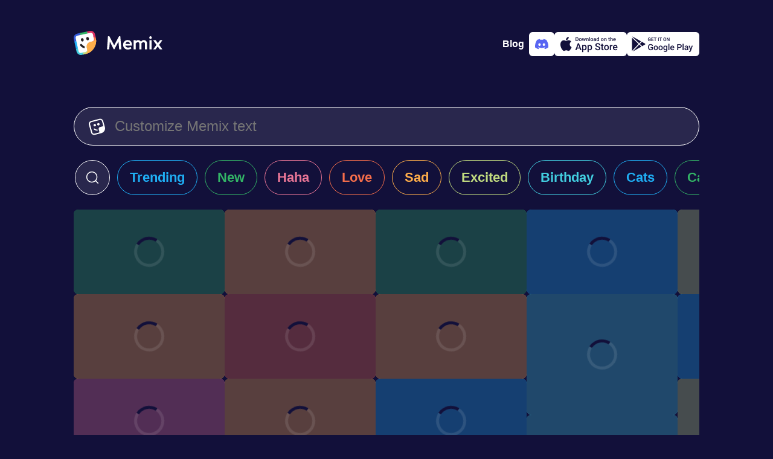

--- FILE ---
content_type: text/html; charset=utf-8
request_url: https://www.memix.com/explore/Zidane%20Upset/
body_size: 8846
content:
<!DOCTYPE html><html lang="en"><head><meta charset="utf-8">
<title>Zidane Upset Memes, GIFS - Share with Memix</title>
<meta name="viewport" content="width=device-width, initial-scale=1">
<meta property="og:type" content="website">
<meta property="og:locale" content="en_US">
<meta property="og:site_name" content="Memix">
<meta name="twitter:card" content="summary_large_image">
<meta name="twitter:account_id" content="1575601711225647104">
<meta name="twitter:creator" content="@memixcom">
<meta name="twitter:site" content="@memixcom">
<meta name="twitter:domain" content="memix.com">
<meta name="author" content="Memix">
<meta name="twitter:app:android" content="com.irl.memix.android">
<meta name="twitter:app:id:ipad" content="6443475929">
<meta name="twitter:app:id:iphone" content="6443475929">
<meta name="apple-itunes-app" content="app-id=6443475929">
<meta name="apple-mobile-web-app-title" content="Memix">
<meta name="application-name" content="Memix">
<meta name="msapplication-TileColor" content="#12103A">
<meta name="msapplication-TileImage" content="/mstile-144x144.png">
<meta name="theme-color" content="#12103A">
<link rel="icon" type="image/png" sizes="32x32" href="/favicon-32x32.png" data-h-326f0f1="">
<link rel="icon" type="image/png" sizes="16x16" href="/favicon-16x16.png" data-h-77f65a1="">
<link rel="apple-touch-icon" sizes="180x180" href="/apple-touch-icon.png">
<link rel="manifest" href="/site.webmanifest">
<link rel="preconnect" href="https://api.memix.com">
<link rel="preconnect" href="https://cdn.memix.com">
<link rel="canonical" href="https://www.memix.com/explore/Zidane%20Upset/">
<meta name="description" content="Find the most popular Zidane Upset memes on Memix. Over 3 million people use Memix to chat with Zidane Upset memes">
<meta property="og:title" content="Zidane Upset Memes, GIFS - Share with Memix">
<meta property="og:description" content="Find the most popular Zidane Upset memes on Memix. Over 3 million people use Memix to chat with Zidane Upset memes">
<meta name="twitter:title" content="Zidane Upset Memes, GIFS - Share with Memix">
<meta name="twitter:description" content="Find the most popular Zidane Upset memes on Memix. Over 3 million people use Memix to chat with Zidane Upset memes"><link rel="modulepreload" as="script" crossorigin="" href="https://www.memix.com/_nuxt/entry.2453df45.js"><link rel="preload" as="style" href="https://www.memix.com/_nuxt/entry.dc7ce9b9.css"><link rel="modulepreload" as="script" crossorigin="" href="https://www.memix.com/_nuxt/default.39e64aab.js"><link rel="modulepreload" as="script" crossorigin="" href="https://www.memix.com/_nuxt/nuxt-error-boundary.9d87fc28.js"><link rel="modulepreload" as="script" crossorigin="" href="https://www.memix.com/_nuxt/SiteFooter.vue.6d39bfcc.js"><link rel="preload" as="style" href="https://www.memix.com/_nuxt/SiteFooter.76bc7e80.css"><link rel="modulepreload" as="script" crossorigin="" href="https://www.memix.com/_nuxt/local-groups.1a7680ea.js"><link rel="modulepreload" as="script" crossorigin="" href="https://www.memix.com/_nuxt/discord.345fcaad.js"><link rel="modulepreload" as="script" crossorigin="" href="https://www.memix.com/_nuxt/index.84301b9a.js"><link rel="modulepreload" as="script" crossorigin="" href="https://www.memix.com/_nuxt/MemixText.vue.3f447131.js"><link rel="preload" as="style" href="https://www.memix.com/_nuxt/MemixText.d4803872.css"><link rel="modulepreload" as="script" crossorigin="" href="https://www.memix.com/_nuxt/_shortcut_.299f8518.js"><link rel="prefetch" as="script" crossorigin="" href="https://www.memix.com/_nuxt/empty.f7d07f59.js"><link rel="prefetch" as="script" crossorigin="" href="https://www.memix.com/_nuxt/en.842f5813.js"><link rel="prefetch" as="script" crossorigin="" href="https://www.memix.com/_nuxt/nl.ec6c22ae.js"><link rel="prefetch" as="script" crossorigin="" href="https://www.memix.com/_nuxt/index.37f87e3d.js"><link rel="prefetch" as="script" crossorigin="" href="https://www.memix.com/_nuxt/index.f7b55d1f.js"><link rel="prefetch" as="script" crossorigin="" href="https://www.memix.com/_nuxt/severity.5371c3ef.js"><link rel="prefetch" as="script" crossorigin="" href="https://www.memix.com/_nuxt/index.f47b5149.js"><link rel="prefetch" as="style" href="https://www.memix.com/_nuxt/error-component.39b6753d.css"><link rel="prefetch" as="script" crossorigin="" href="https://www.memix.com/_nuxt/error-component.9d578aa8.js"><link rel="prefetch" as="image" type="image/png" href="https://www.memix.com/_nuxt/appstore.96d03e80.png"><link rel="prefetch" as="image" type="image/png" href="https://www.memix.com/_nuxt/google-play.e27a817b.png"><link rel="stylesheet" href="https://www.memix.com/_nuxt/entry.dc7ce9b9.css"><link rel="stylesheet" href="https://www.memix.com/_nuxt/SiteFooter.76bc7e80.css"><link rel="stylesheet" href="https://www.memix.com/_nuxt/MemixText.d4803872.css"><style>.grow-wrap{display:grid}.grow-wrap:after{content:attr(data-value) " ";visibility:hidden;white-space:pre-wrap}.grow-wrap>textarea{overflow:auto;resize:none}.grow-wrap:after,.grow-wrap>textarea{word-wrap:break-word;font:inherit;grid-area:1/1/2/2;line-height:inherit;word-break:break-word}:root{--bg-body:18,16,58;--color-bg-body:rgb(var(--bg-body));--rgb-bg:41,39,77;--color-bg:rgb(var(--rgb-bg));--color-border:#fff;--color-fg:#fff;--color-fg-deemph:hsla(0,0%,100%,.5);--primary-0:#09121b;--primary-100:#152432;--primary-200:#1d3d59;--primary-300:#2c5b87;--primary-400:#226eb4;--primary-500:#2b8de9;--primary-600:#b9dcfe;--primary-700:#f0f8ff;--primary-800:#fafdff;--comet-0:#252428;--color-0:var(--comet-0);--info-0:#29274d;--sapphire-400:#395fdb;--cyan:66,206,224;--blue:31,175,245;--green:51,181,102;--red:236,119,152;--orange:245,110,75;--yellow:255,174,74;--sulu:194,220,128;--color-cyan:rgb(var(--cyan));--color-blue:rgb(var(--blue));--color-green:rgb(var(--green));--color-red:rgb(var(--red));--color-orange:rgb(var(--orange));--color-yellow:rgb(var(--yellow));--color-sulu:rgb(var(--sulu))}body{background-color:#12103a;background-color:var(--color-bg-body);color:#fff;color:var(--color-fg);font-family:-apple-system,BlinkMacSystemFont,Segoe UI,Roboto,Helvetica Neue,Arial,Noto Sans,Liberation Sans,sans-serif,Apple Color Emoji,Segoe UI Emoji,Segoe UI Symbol,Noto Color Emoji;font-size:16px;margin:0}*{box-sizing:border-box}a{color:#fff;color:var(--color-fg);-webkit-text-decoration:none;text-decoration:none}figure,li,ol,p,ul{list-style-type:none;margin:0;padding:0}button,input,textarea{background-color:inherit;border:0;box-shadow:none;color:#fff;color:var(--color-fg);font-size:1rem}.btn-outline,.btn-solid{--color:var(--color-bg);border:1px solid #29274d;border:1px solid var(--color);border-radius:9999px;cursor:pointer;font-size:1.375rem;font-weight:600;line-height:1.5rem}.btn-sm{padding:.625rem 1.5rem}.btn-outline{color:var(--color)}.btn-solid{color:#12103a;color:var(--color-bg-body)}.btn-sm2,.btn-solid{background-color:var(--color)}.btn-sm2{--rgb:var(--rgb-bg);align-items:center;border-radius:9999px;color:#fff;cursor:pointer;display:flex;padding:.625rem 1.5rem}.btn-outline:hover,.btn-sm2:hover,.btn-solid:hover{box-shadow:0 0 20px rgba(var(--rgb),.7)}.color-cyan{--rgb:var(--cyan);--color:var(--color-cyan)}.color-blue{--rgb:var(--blue);--color:var(--color-blue)}.color-green{--rgb:var(--green);--color:var(--color-green)}.color-red{--rgb:var(--red);--color:var(--color-red)}.color-orange{--rgb:var(--orange);--color:var(--color-orange)}.color-yellow{--rgb:var(--yellow);--color:var(--color-yellow)}.color-sulu{--rgb:var(--sulu);--color:var(--color-sulu)}.color-white{--rgb:255,255,255;--color:hsla(0,0%,100%,.8)}.color-info{--color:var(--info-0)}.color-sapphire{--color:var(--sapphire-400)}@media (prefers-reduced-motion){*{transition:none 0s ease 0s!important;transition:initial!important}}.loading .memix-loader:before{background-color:#12103ab3;background-color:rgba(var(--bg-body),.7);content:"";display:block;height:100%;width:100%}.loading .memix-loader:after{animation:spinner 1.5s linear infinite;animation-play-state:inherit;border:5px solid hsla(0,0%,100%,.1);border-bottom:5px solid var(--color-bg-body);border-radius:50%;content:"";display:block;height:40px;left:50%;position:absolute;top:50%;transform:translate3d(-50%,-50%,0);width:40px;will-change:transform}.spin{animation:ic-spin 1s linear infinite}.bg-white{background-color:#fff;color:#12103a;color:var(--color-bg-body)}.fg-0{color:#252428;color:var(--color-0)}@keyframes ic-spin{0%{transform:rotate(0)}to{transform:rotate(1turn)}}#__nuxt{display:flex;flex-direction:column;min-height:100vh}#__nuxt>main{flex-grow:1;padding:1rem}@media (min-width:774px){#__nuxt>main{padding:0}}
</style><style>.memix-grid{position:relative}.memix-grid li{display:flex;flex-wrap:wrap;gap:12px;justify-content:center}.memix-grid li a{line-height:0;width:250px}.memix-grid li svg linearGradient stop:first-child{stop-color:var(--color)}.memix-grid li svg linearGradient stop:nth-child(2){stop-color:rgba(var(--rgb),.7)}.memix-grid li svg linearGradient stop:nth-child(3){stop-color:var(--color)}@media screen and (max-width:767px){.memix-grid li:not(:first-child){display:none}}@media screen and (min-width:768px){.memix-grid li{flex-direction:column;justify-content:start}.memix-grid li :last-child{margin-right:auto}.memix-grid:after{background:linear-gradient(1turn,var(--color-bg-body) 10%,rgba(var(--bg-body),0) 100%);bottom:0;-moz-column-span:all;column-span:all;content:"";height:300px;left:0;pointer-events:none;position:absolute;width:100%}}
</style><style>.keen-slider:not([data-keen-slider-disabled]){-webkit-touch-callout:none;-webkit-tap-highlight-color:transparent;align-content:flex-start;display:flex;overflow:hidden;position:relative;touch-action:pan-y;-webkit-user-select:none;-moz-user-select:none;user-select:none;-khtml-user-select:none;width:100%}.keen-slider:not([data-keen-slider-disabled]) .keen-slider__slide{min-height:100%;overflow:hidden;position:relative;width:100%}.keen-slider:not([data-keen-slider-disabled])[data-keen-slider-reverse]{flex-direction:row-reverse}.keen-slider:not([data-keen-slider-disabled])[data-keen-slider-v]{flex-wrap:wrap}.memix-search-shortcuts .keen-slider__slide{overflow:visible!important;overflow:initial!important}.memix-search-shortcuts .keen-slider__slide a{white-space:nowrap}.memix-search-shortcuts li:not(:last-child)>a,.memix-search-shortcuts li:not(:last-child)>div{margin-right:12px}.memix-search-shortcuts .memix-search{padding-left:1px}.memix-search-shortcuts .memix-search div{align-items:center;background-color:var(--color-bg);border:1px solid var(--color-fg);border-radius:9999px;color:var(--color-fg);display:flex;height:58px;justify-content:center;margin-left:1px;overflow:hidden;transition:width 1s ease}.memix-search-shortcuts .memix-search div:focus-within,.memix-search-shortcuts .memix-search div:hover{border-color:var(--primary-500);box-shadow:0 0 0 2px var(--primary-500)}.memix-search-shortcuts .memix-search div:focus-within button:first-child svg,.memix-search-shortcuts .memix-search div:hover button:first-child svg{color:var(--primary-500)}.memix-search-shortcuts .memix-search button{align-items:center;border-radius:9999px;cursor:pointer;display:flex;justify-content:center}.memix-search-shortcuts .memix-search button:first-child{height:56px;padding-left:1rem;padding-right:1rem;transition:background-color .3s ease}.memix-search-shortcuts .memix-search button:first-child:hover{background-color:var(--color-bg-body)}.memix-search-shortcuts .memix-search button:last-child{background-color:var(--color-bg-body);border-radius:9999px;opacity:0;overflow:hidden;padding-left:0;padding-right:0;transition:width 1s ease,opacity 1s ease,padding 1s ease,background-color .3s ease;width:0}.memix-search-shortcuts .memix-search button:last-child svg{color:var(--color-fg-deemph);height:1rem}.memix-search-shortcuts .memix-search button svg{height:1.5rem}.memix-search-shortcuts .memix-search input{border:0;font-size:1.375rem;line-height:1.5rem;outline:none;padding:0;transition:all .7s ease;width:0}.memix-search-shortcuts .memix-search input::-ms-input-placeholder,.memix-search-shortcuts .memix-search input::placeholder{color:rgba(#555,.5)}.memix-search-shortcuts .memix-search .expanded input{width:250px}.memix-search-shortcuts .memix-search .expanded button:first-child:hover{background-color:transparent;background-color:initial}.memix-search-shortcuts .memix-search .expanded button:last-child{background-color:#575775;height:1.5rem;margin-left:1rem;margin-right:1rem;opacity:1;overflow:visible;width:1.5rem}.memix-search-shortcuts .memix-search .expanded button:last-child:hover{background-color:var(--color-bg-body)}.memix-search-shortcuts .btn-solid{align-items:center;display:flex;position:relative}.memix-search-shortcuts .btn-solid span,.memix-search-shortcuts .btn-solid svg{transition:opacity .2s ease}.memix-search-shortcuts .btn-solid svg{height:2.5rem;left:50%;margin-left:-1.25rem;opacity:0;position:absolute}.memix-search-shortcuts .btn-solid.loading svg,.memix-search-shortcuts .btn-solid:hover svg{opacity:1}.memix-search-shortcuts .btn-solid.loading span,.memix-search-shortcuts .btn-solid:hover span{opacity:0}
</style><style>.memix-preview{background-color:var(--color);background-repeat:no-repeat;background-size:cover;border-radius:.5rem;overflow:hidden}.memix-preview img{height:100%;-o-object-fit:cover;object-fit:cover;width:100%}.memix-preview.loading{position:relative}.memix-preview:not(.loaded) .img-full{display:none}@keyframes spinner{0%{transform:translate3d(-50%,-50%,0) rotate(0)}to{transform:translate3d(-50%,-50%,0) rotate(1turn)}}@media not (prefers-reduced-motion){.quiet-mode .memix-preview:not(.loaded:hover) .img-full:not(.img-static),body:not(.quiet-mode) .memix-preview.loaded .img-full+.img-static{display:none}}@media (prefers-reduced-motion){.memix-preview:not(.loaded:hover) .img-full:not(.img-static){display:none}}
</style><link rel="stylesheet" href="https://www.memix.com/_nuxt/index.77c3a747.css"><link rel="modulepreload" as="script" crossorigin="" href="https://www.memix.com/_nuxt/discord.cd18880c.js"></head>
<body><div id="__nuxt"><!--[--><header class="flex justify-between items-center container flex-shrink-0 mx-auto md:mb-8 px-4 pt-2 md:p-0"><a href="/" class="router-link-active" aria-label="home"><svg xmlns="http://www.w3.org/2000/svg" fill="none" viewBox="0 0 147 40" class="logo" height="40"><path fill="#fff" d="M6.578 35.114 1.495 12.09l2.99-5.083 21.528-5.382 6.279.897L35.58 15.38 25.415 33.918 11.96 39.3l-5.382-4.186Z"></path><path fill="#231F20" d="M18.53 28.955c-3.089-.31-5.889-1.955-7.689-4.622a1.659 1.659 0 0 1 .467-2.31 1.658 1.658 0 0 1 2.31.466 7.22 7.22 0 0 0 4.423 3.022c0 .778.067 1.556.245 2.333l.244 1.111Z"></path><path fill="#375DDB" d="M3.461 12.668A3.937 3.937 0 0 1 6.47 7.991l4.575-.994-.715-3.294-4.575.994C1.819 5.55-.687 9.448.167 13.383l.993 4.575 3.294-.715-.993-4.575Z"></path><path fill="#42CEE0" d="M12.668 36.539a3.937 3.937 0 0 1-4.677-3.009l-.993-4.575-3.294.715.993 4.575c.854 3.936 4.751 6.442 8.687 5.588l4.575-.993-.715-3.294-4.575.993Z"></path><path fill="#C2DC80" d="M27.128 24.584 21.4 25.828c.015.433.054.87.149 1.31l.715 3.293a3.937 3.937 0 0 1-3.009 4.678l-4.209.913.716 3.294 4.209-.913a21.748 21.748 0 0 0 9.19-4.454l-2.034-9.364Z"></path><path fill="#F56E4B" d="M33.44 13.058a3.937 3.937 0 0 1-3.01 4.677l-3.293.716a7.277 7.277 0 0 0-1.253.407l1.243 5.727 9.365-2.033c.857-3.24 1-6.716.242-10.21l-.914-4.208-3.294.715.913 4.21Z"></path><path fill="#DD3263" d="m26.616.167-4.575.993.716 3.294 4.575-.993a3.937 3.937 0 0 1 4.677 3.009l.993 4.575 3.294-.715-.993-4.575C34.45 1.819 30.552-.687 26.617.167Z"></path><path fill="#1FAFF5" d="m4.455 17.243-3.294.716L3.704 29.67l3.294-.716-2.543-11.712Z"></path><path fill="#33B566" d="M22.042 1.16 10.329 3.703l.715 3.294 11.713-2.543-.715-3.294Z"></path><path fill="#FFAE4A" d="m36.377 10.696.357 1.647c2.568 11.825-4.937 23.492-16.762 26.06l-1.647.357a5.62 5.62 0 0 0 4.298-6.682l-1.073-4.94a7.304 7.304 0 0 1 5.587-8.688l4.941-1.072a5.62 5.62 0 0 0 4.298-6.682Z"></path><path fill="#231F20" d="M14.893 17.66c1.213-.263 1.93-1.706 1.6-3.222-.33-1.516-1.58-2.532-2.792-2.268-1.213.263-1.93 1.706-1.6 3.222.33 1.516 1.58 2.531 2.792 2.268ZM23.677 15.752c1.213-.263 1.93-1.706 1.6-3.222-.33-1.515-1.58-2.531-2.792-2.268-1.213.264-1.93 1.706-1.6 3.222.33 1.516 1.58 2.532 2.792 2.268Z"></path><path fill="#fff" d="M78.945 30.814 77.238 9.062h-2.14L67.06 23.988h-.03L59.084 9.062h-2.327l-1.52 21.752h3.537l1.117-12.691.062-.093 6.33 12.412h1.18l6.702-12.506.062.063 1.148 12.815h3.57ZM89.34 15.33c-3.63 0-7.479 2.606-7.479 7.913 0 5.151 3.972 7.789 7.665 7.789 2.39 0 5.058-.838 6.144-2.11l-1.334-2.235c-1.335.9-2.824 1.117-4.686 1.117-2.203 0-4.127-1.861-4.096-3.289h10.799c.062-1.18.062-2.451-.155-3.537-.621-3.197-2.638-5.648-6.858-5.648Zm3.63 6.423h-7.26c.465-2.14 1.861-3.413 3.63-3.413 3.32 0 3.63 2.296 3.63 3.413ZM111.433 17.968c-.9-1.552-2.7-2.607-4.872-2.607-1.645 0-2.979.993-3.879 1.986v-1.738h-3.537v15.205h3.537V20.76c1.055-.93 2.421-1.893 3.631-1.893 1.831 0 2.358 1.273 2.358 2.514v9.433h3.538v-10.24c1.024-.869 2.296-1.707 3.444-1.707 1.831 0 2.328 1.273 2.328 2.514v9.433h3.537V20.698c0-3.04-2.389-5.337-5.648-5.337-1.986 0-3.475 1.458-4.437 2.607ZM129.31 11.265c0-1.304-.931-2.296-2.079-2.296-1.055 0-2.048.992-2.048 2.296 0 1.303.993 2.296 2.048 2.296 1.148 0 2.079-.993 2.079-2.296Zm-3.817 19.55h3.538V15.608h-3.538v15.205ZM141.416 23.212l5.244-7.23v-.373h-3.693l-3.537 4.903-3.538-4.903h-4.003v.373l5.245 7.23-5.245 7.23v.372h3.662l3.631-4.872 3.537 4.872h3.941v-.372l-5.244-7.23Z"></path></svg></a><!----><div class="flex app-stores gap-2"><a href="https://blog.memix.com/" rel="noopener noreferrer" target="_blank" class="cta mr-2 title-xxs-semi"> Blog </a><a href="/discord" class="add-to-discord logo-discord" aria-label="Add memix to your discord server"><svg xmlns="http://www.w3.org/2000/svg" fill="none" viewBox="0 0 22 22" width="22" height="22"><path fill="currentColor" d="M18.636 4.061a18.194 18.194 0 0 0-4.539-1.396c-.214.383-.408.778-.581 1.182a16.902 16.902 0 0 0-5.037 0 12.523 12.523 0 0 0-.582-1.182 18.323 18.323 0 0 0-4.542 1.4C.483 8.315-.295 12.459.093 16.545a18.297 18.297 0 0 0 5.567 2.794c.45-.606.85-1.25 1.192-1.922-.65-.244-1.279-.544-1.877-.897.157-.114.311-.232.46-.346a13.077 13.077 0 0 0 11.13 0c.15.123.304.24.46.346-.6.354-1.229.654-1.88.898.341.673.74 1.316 1.192 1.92a18.21 18.21 0 0 0 5.57-2.792c.456-4.738-.78-8.844-3.27-12.485Zm-11.29 9.97c-1.086 0-1.982-.984-1.982-2.195 0-1.211.865-2.204 1.978-2.204s2.002.993 1.983 2.204c-.02 1.211-.874 2.196-1.98 2.196Zm7.309 0c-1.087 0-1.98-.984-1.98-2.195 0-1.211.865-2.204 1.98-2.204 1.114 0 1.996.993 1.977 2.204-.019 1.211-.872 2.196-1.978 2.196Z"></path></svg></a><a href="https://apps.apple.com/us/app/memix-make-funny-memes/id6443475929" rel="noopener noreferrer" target="_blank" class="add-to-ios" aria-label="Download on the App Store"><svg xmlns="http://www.w3.org/2000/svg" viewBox="0 0 22 23" width="22" height="22"><path fill="currentColor" d="M15.273.5a4.995 4.995 0 0 1-1.102 3.527 4.067 4.067 0 0 1-1.425 1.149 3.978 3.978 0 0 1-1.774.397 4.78 4.78 0 0 1 .235-1.813 4.71 4.71 0 0 1 .895-1.583A4.866 4.866 0 0 1 15.272.5Zm2.235 9.296a5.085 5.085 0 0 0-.637 2.403c.001.949.275 1.876.788 2.666a4.753 4.753 0 0 0 2.098 1.779 11.175 11.175 0 0 1-1.501 3.124c-.884 1.352-1.811 2.672-3.282 2.697-.7.016-1.172-.19-1.664-.404-.514-.223-1.049-.456-1.886-.456-.887 0-1.446.24-1.985.472-.466.2-.917.394-1.553.421-1.4.053-2.472-1.442-3.388-2.781-1.83-2.735-3.257-7.706-1.345-11.09a5.32 5.32 0 0 1 1.855-1.973 5.171 5.171 0 0 1 2.566-.782c.795-.017 1.557.296 2.226.57.51.21.967.398 1.34.398.33 0 .773-.18 1.29-.39.814-.33 1.81-.734 2.825-.626.779.025 1.54.235 2.225.614a5.045 5.045 0 0 1 1.72 1.566 4.953 4.953 0 0 0-1.692 1.792Z"></path></svg><img class="store-badge" src="https://www.memix.com/_nuxt/appstore.96d03e80.png" alt="Download on the App Store" width="120" height="40"></a><a href="https://play.google.com/store/apps/details?id=com.irl.memix.android" rel="noopener noreferrer" target="_blank" class="add-to-android" aria-label="Get it on Google Play"><svg xmlns="http://www.w3.org/2000/svg" viewBox="0 0 23 22" width="22" height="22"><path fill="currentColor" d="m16.644 14.696-3.18-3.02-9.671 10.18a.998.998 0 0 0 .409-.127l12.442-7.033Zm1.365-.771-3.512-3.337 2.867-3.018 4.403 2.49a1 1 0 0 1 0 1.74l-3.758 2.125ZM16.018 6.81 13.41 9.555 3.403.05a.987.987 0 0 1 .799.082L16.018 6.81ZM2.71 1.46v19.358l9.666-10.175L2.71 1.46Z"></path></svg><img class="store-badge" src="https://www.memix.com/_nuxt/google-play.e27a817b.png" alt="Get it on Google Play" width="120" height="40"></a></div></header><!--[--><main class="container flex flex-col mx-auto"><!--[--><!--[--><form class="memix-text flex border-1 border-solid px-6 py-4"><svg xmlns="http://www.w3.org/2000/svg" viewBox="0 0 512 512" class="mt-0.5 mr-4" width="28" height="28"><path fill="currentColor" fill-rule="evenodd" d="m144.29 91.7-61.55 16c-31.38 8.18-50 39.56-41.59 70.09l16.49 59.91 36.79 133.58 16.49 59.88a56.52 56.52 0 0 0 10.4 20.35A59.77 59.77 0 0 0 183 471.62l61.55-16 85.09-22.18c5.3-19.54.4-32.68.4-32.68l-18.65-67.43c-8.6-31.08 10.75-63.11 43.22-71.53l82-21.27a58.79 58.79 0 0 0 20.11-9.61l-25-90.68-16.53-59.91a57.27 57.27 0 0 0-27.4-34.75 60.1 60.1 0 0 0-44.64-5.72l-61.55 16L144.29 91.7Zm216.54 373.05 29.9-7.79h.18l1.06-.28c48.39-12.61 85.74-45.28 105.15-86.34a153.09 153.09 0 0 0 14.43-76 149.63 149.63 0 0 0-5-29.86l-.09-.34-.07-.23-8.39-30.29-.06-.24-28.39-103-16.48-59.93a94.67 94.67 0 0 0-30.3-47.24A99.95 99.95 0 0 0 333 3l-61.55 16-137.31 35.85L72.59 70.9c-52.3 13.63-83.33 65.92-69.32 116.8l16.49 59.88 36.79 133.57L73.05 441a93.77 93.77 0 0 0 11.32 25.53c22.17 34.87 65.94 53.06 108.74 41.91l61.56-16.05 105.93-27.58Zm-21.47-300.48c5.6 20.35-6.81 41.27-27.73 46.72s-42.42-6.62-48-27 6.81-41.27 27.73-46.72 42.39 6.65 48 27Zm-113.64 29.62c5.61 20.35-6.8 41.27-27.72 46.72s-42.43-6.62-48-27 6.81-41.27 27.73-46.72 42.39 6.65 47.99 27ZM232 339a109.61 109.61 0 0 0 40.94 2.15c.18.69.36 1.37.55 2.06l8.43 30.49a145.09 145.09 0 0 1-58.35-2.21 140.67 140.67 0 0 1-62.15-33.32 16.44 16.44 0 0 1-.57-23.69 17.56 17.56 0 0 1 24.35-.56A105.86 105.86 0 0 0 232 339Z"></path></svg><div class="grow-wrap w-full" data-value=""><textarea rows="1" placeholder="Customize Memix text" aria-label="Customize Memix text" class="flex-grow m-0 p-0"></textarea></div></form><div class="memix-search-shortcuts flex-shrink-0"><ul class="keen-slider py-6"><li class="memix-search keen-slider__slide" style="transform: translate3d(0px, 0px, 0px);"><div class="min-w-58px"><button aria-label="click to open search form"><svg xmlns="http://www.w3.org/2000/svg" fill="currentColor" viewBox="0 0 512 512" width="24" height="24"><path fill-rule="evenodd" d="M236 40C127.752 40 40 127.752 40 236s87.752 196 196 196c48.364 0 92.637-17.517 126.819-46.553l81.867 81.867c6.249 6.248 16.379 6.248 22.628 0 6.248-6.249 6.248-16.379 0-22.628l-81.867-81.867C414.483 328.637 432 284.364 432 236c0-108.248-87.752-196-196-196ZM72 236c0-90.575 73.425-164 164-164s164 73.425 164 164-73.425 164-164 164S72 326.575 72 236Z"></path></svg></button><input value="Zidane Upset" type="text" placeholder="for example Yes" aria-label="enter search term"><button disabled="" aria-label="close search form"><svg xmlns="http://www.w3.org/2000/svg" fill="currentColor" viewBox="0 0 512 512" width="24" height="24"><path d="M103.264 103.265c6.249-6.249 16.379-6.249 22.628 0L256 233.373l130.108-130.108c6.249-6.249 16.379-6.249 22.628 0 6.248 6.248 6.248 16.379 0 22.627L278.627 256l130.109 130.109c6.248 6.248 6.248 16.379 0 22.627-6.249 6.248-16.379 6.248-22.628 0L256 278.628 125.892 408.736c-6.249 6.248-16.379 6.248-22.628 0-6.248-6.248-6.248-16.379 0-22.627L233.373 256 103.264 125.892c-6.248-6.248-6.248-16.379 0-22.627Z"></path></svg></button></div></li><!--[--><li class="keen-slider__slide" style="transform: translate3d(0px, 0px, 0px);"><a href="/explore/trending/" class="block px-5 py-4 btn-outline color-blue">Trending</a></li><li class="keen-slider__slide" style="transform: translate3d(0px, 0px, 0px);"><a href="/explore/new/" class="block px-5 py-4 btn-outline color-green">New</a></li><li class="keen-slider__slide" style="transform: translate3d(0px, 0px, 0px);"><a href="/explore/haha/" class="block px-5 py-4 btn-outline color-red">Haha</a></li><li class="keen-slider__slide" style="transform: translate3d(0px, 0px, 0px);"><a href="/explore/love/" class="block px-5 py-4 btn-outline color-orange">Love</a></li><li class="keen-slider__slide" style="transform: translate3d(0px, 0px, 0px);"><a href="/explore/sad/" class="block px-5 py-4 btn-outline color-yellow">Sad</a></li><li class="keen-slider__slide" style="transform: translate3d(0px, 0px, 0px);"><a href="/explore/excited/" class="block px-5 py-4 btn-outline color-sulu">Excited</a></li><li class="keen-slider__slide" style="transform: translate3d(0px, 0px, 0px);"><a href="/explore/birthday/" class="block px-5 py-4 btn-outline color-cyan">Birthday</a></li><li class="keen-slider__slide" style="transform: translate3d(0px, 0px, 0px);"><a href="/explore/cats/" class="block px-5 py-4 btn-outline color-blue">Cats</a></li><li class="keen-slider__slide" style="transform: translate3d(-1.13687e-13px, 0px, 0px);"><a href="/explore/cartoon/" class="block px-5 py-4 btn-outline color-green">Cartoon</a></li><li class="keen-slider__slide" style="transform: translate3d(0px, 0px, 0px);"><a href="/explore/reveal/" class="block px-5 py-4 btn-outline color-red">Reveal</a></li><li class="keen-slider__slide" style="transform: translate3d(-2.27374e-13px, 0px, 0px);"><a href="/explore/ready-memes/" class="block px-5 py-4 btn-outline color-orange">Ready Memes</a></li><!--]--></ul></div><span></span><ul class="memix-grid flex gap-3 overflow-x-hidden overflow-y-auto"><!--[--><li><!--[--><!--[--><a href="/memix/oss-117-photo/" class="memix-preview inline-block loading color-green" aria-label="Choose memix template oss-117-photo" style="height: 140px;"><span class="memix-loader"></span><img src="https://cdn.memix.com/preview/memix-oss-117-photo.webp?text=Personalize+your+Memix" class="img-full img-static" alt="Spy Agent Looks Down At Paper" border="0"><!----></a><!--]--><!--[--><a href="/memix/elf-book/" class="memix-preview inline-block loading color-yellow" aria-label="Choose memix template elf-book" style="height: 140px;"><span class="memix-loader"></span><img src="https://cdn.memix.com/preview/memix-elf-book.webp?text=Personalize+your+Memix" class="img-full img-static" alt="Elf Screaming At Naughty List " border="0"><!----></a><!--]--><!--[--><a href="/memix/christmas-chronicles-caption/" class="memix-preview inline-block loading color-red" aria-label="Choose memix template christmas-chronicles-caption" style="height: 140px;"><span class="memix-loader"></span><img src="https://cdn.memix.com/preview/memix-christmas-chronicles-caption.webp?text=Personalize+your+Memix" class="img-full img-static" alt="Santa Claus  Raises His Finger " border="0"><!----></a><!--]--><!--[--><a href="/memix/india-crying-girl/" class="memix-preview inline-block loading color-blue" aria-label="Choose memix template india-crying-girl" style="height: 140px;"><span class="memix-loader"></span><img src="https://cdn.memix.com/preview/memix-india-crying-girl.webp?text=Personalize+your+Memix" class="img-full img-static" alt="A Little Kid Cries " border="0"><!----></a><!--]--><!--[--><a href="/memix/mm-crying-bench/" class="memix-preview inline-block loading color-blue" aria-label="Choose memix template mm-crying-bench" style="height: 140px;"><span class="memix-loader"></span><img src="https://cdn.memix.com/preview/memix-mm-crying-bench.webp?text=Personalize+your+Memix" class="img-full img-static" alt="A Man Cries During Game " border="0"><!----></a><!--]--><a href="/memix/zidane-shock/" class="memix-preview inline-block loading color-cyan" aria-label="Choose memix template zidane-shock" style="height: 200px;"><span class="memix-loader"></span><img src="https://cdn.memix.com/preview/memix-zidane-shock.jpeg?text=Personalize+your+Memix" class="img-full img-static" alt="Zidane Is Super Shocked " border="0"><!----></a><!--]--><!----></li><li><!--[--><!--[--><a href="/memix/tlm-napkin/" class="memix-preview inline-block loading color-yellow" aria-label="Choose memix template tlm-napkin" style="height: 140px;"><span class="memix-loader"></span><img src="https://cdn.memix.com/preview/memix-tlm-napkin.webp?text=Personalize+your+Memix" class="img-full img-static" alt="Woman Puts Down Napkin " border="0"><!----></a><!--]--><!--[--><a href="/memix/american-pie-pic/" class="memix-preview inline-block loading color-orange" aria-label="Choose memix template american-pie-pic" style="height: 140px;"><span class="memix-loader"></span><img src="https://cdn.memix.com/preview/memix-american-pie-pic.webp?text=Personalize+your+Memix" class="img-full img-static" alt="High School Kids Look At Picture " border="0"><!----></a><!--]--><!--[--><a href="/memix/friends-tv/" class="memix-preview inline-block loading color-yellow" aria-label="Choose memix template friends-tv" style="height: 140px;"><span class="memix-loader"></span><img src="https://cdn.memix.com/preview/memix-friends-tv.webp?text=Personalize+your+Memix" class="img-full img-static" alt="Friends Cast Watches TV " border="0"><!----></a><!--]--><!--[--><a href="/memix/shrek-stop/" class="memix-preview inline-block loading color-cyan" aria-label="Choose memix template shrek-stop" style="height: 140px;"><span class="memix-loader"></span><img src="https://cdn.memix.com/preview/memix-shrek-stop.webp?text=Personalize+your+Memix" class="img-full img-static" alt="Fairy Godmother Says Stop To Shrek " border="0"><!----></a><!--]--><!--[--><a href="/memix/mm-crying-teammate/" class="memix-preview inline-block loading color-red" aria-label="Choose memix template mm-crying-teammate" style="height: 140px;"><span class="memix-loader"></span><img src="https://cdn.memix.com/preview/memix-mm-crying-teammate.webp?text=Personalize+your+Memix" class="img-full img-static" alt="A Man Cries At Game " border="0"><!----></a><!--]--><!--[--><a href="/memix/facepalm/" class="memix-preview inline-block loading color-sulu" aria-label="Choose memix template facepalm" style="height: 200px;"><span class="memix-loader"></span><img src="https://cdn.memix.com/preview/memix-facepalm.webp?text=Personalize+your+Memix" class="img-full img-static" alt="Person Raises Piece Notebook Paper " border="0"><!----></a><!--]--><!--]--><!----></li><li><!--[--><!--[--><a href="/memix/pnr-sad/" class="memix-preview inline-block loading color-green" aria-label="Choose memix template pnr-sad" style="height: 140px;"><span class="memix-loader"></span><img src="https://cdn.memix.com/preview/memix-pnr-sad.webp?text=Personalize+your+Memix" class="img-full img-static" alt="Chris Traeger Crying In Chair " border="0"><!----></a><!--]--><!--[--><a href="/memix/grinch-shirt/" class="memix-preview inline-block loading color-yellow" aria-label="Choose memix template grinch-shirt" style="height: 140px;"><span class="memix-loader"></span><img src="https://cdn.memix.com/preview/memix-grinch-shirt.webp?text=Personalize+your+Memix" class="img-full img-static" alt="The Grinch Looks At His Sweater " border="0"><!----></a><!--]--><!--[--><a href="/memix/greta-thunberg-disgust/" class="memix-preview inline-block loading color-blue" aria-label="Choose memix template greta-thunberg-disgust" style="height: 140px;"><span class="memix-loader"></span><img src="https://cdn.memix.com/preview/memix-greta-thunberg-disgust.webp?text=Personalize+your+Memix" class="img-full img-static" alt="Greta Thunberg Says How Dare You " border="0"><!----></a><!--]--><!--[--><a href="/memix/acting-shocked/" class="memix-preview inline-block loading color-green" aria-label="Choose memix template acting-shocked" style="height: 200px;"><span class="memix-loader"></span><img src="https://cdn.memix.com/preview/memix-acting-shocked.webp?text=Personalize+your+Memix" class="img-full img-static" alt="NBA Player Has Totally Shocked Face " border="0"><!----></a><!--]--><a href="/memix/mm-cry-shoulder/" class="memix-preview inline-block loading color-yellow" aria-label="Choose memix template mm-cry-shoulder" style="height: 140px;"><span class="memix-loader"></span><img src="https://cdn.memix.com/preview/memix-mm-cry-shoulder.webp?text=Personalize+your+Memix" class="img-full img-static" alt="Teammates Support Each Other After Loss " border="0"><!----></a><!--]--><!----></li><li><!--[--><!--[--><a href="/memix/gordon-ramsay-shrug/" class="memix-preview inline-block loading color-blue" aria-label="Choose memix template gordon-ramsay-shrug" style="height: 140px;"><span class="memix-loader"></span><img src="https://cdn.memix.com/preview/memix-gordon-ramsay-shrug.webp?text=Personalize+your+Memix" class="img-full img-static" alt="Gordon Ramsay Angrily Shrugs " border="0"><!----></a><!--]--><!--[--><a href="/memix/nicolas-cage-reddit/" class="memix-preview inline-block loading color-cyan" aria-label="Choose memix template nicolas-cage-reddit" style="height: 200px;"><span class="memix-loader"></span><img src="https://cdn.memix.com/preview/memix-nicolas-cage-reddit.jpeg?text=Personalize+your+Memix" class="img-full img-static" alt="Nicolas Cage Holds Up White Sign " border="0"><!----></a><!--]--><!--[--><a href="/memix/virgin-chad/" class="memix-preview inline-block loading color-cyan" aria-label="Choose memix template virgin-chad" style="height: 140px;"><span class="memix-loader"></span><img src="https://cdn.memix.com/preview/memix-virgin-chad.jpeg?text=Personalize+your+Memix" class="img-full img-static" alt="Virgin Chad Meme " border="0"><!----></a><!--]--><!--[--><a href="/memix/mm-coach-react/" class="memix-preview inline-block loading color-yellow" aria-label="Choose memix template mm-coach-react" style="height: 200px;"><span class="memix-loader"></span><img src="https://cdn.memix.com/preview/memix-mm-coach-react.webp?text=Personalize+your+Memix" class="img-full img-static" alt="Basketball Coach Claps His Hands " border="0"><!----></a><!--]--><!--[--><a href="/memix/brazil-annoyed/" class="memix-preview inline-block loading color-green" aria-label="Choose memix template brazil-annoyed" style="height: 300px;"><span class="memix-loader"></span><img src="https://cdn.memix.com/preview/memix-brazil-annoyed.jpeg?text=Personalize+your+Memix" class="img-full img-static" alt="brazil-annoyed" border="0"><!----></a><!--]--><!--]--><!----></li><li><a href="/memix/get-out-pointing/" class="memix-preview inline-block loading color-sulu" aria-label="Choose memix template get-out-pointing" style="height: 140px;"><span class="memix-loader"></span><img src="https://cdn.memix.com/preview/memix-get-out-pointing.webp?text=Personalize+your+Memix" class="img-full img-static" alt="Man Pointing Rapidly To Phone " border="0"><!----></a><a href="/memix/tsam-shirt/" class="memix-preview inline-block loading color-blue" aria-label="Choose memix template tsam-shirt" style="height: 140px;"><span class="memix-loader"></span><img src="https://cdn.memix.com/preview/memix-tsam-shirt.webp?text=Personalize+your+Memix" class="img-full img-static" alt="Ben Stiller Walks Out And Cries " border="0"><!----></a><a href="/memix/spongebob-note/" class="memix-preview inline-block loading color-sulu" aria-label="Choose memix template spongebob-note" style="height: 140px;"><span class="memix-loader"></span><img src="https://cdn.memix.com/preview/memix-spongebob-note.webp?text=Personalize+your+Memix" class="img-full img-static" alt="Mr. Krabs Looks At Paper " border="0"><!----></a><a href="/memix/mm-angry-fan/" class="memix-preview inline-block loading color-yellow" aria-label="Choose memix template mm-angry-fan" style="height: 200px;"><span class="memix-loader"></span><img src="https://cdn.memix.com/preview/memix-mm-angry-fan.webp?text=Personalize+your+Memix" class="img-full img-static" alt="Woman Gets Hysterical At MMA Event " border="0"><!----></a><a href="/memix/futurama-paper/" class="memix-preview inline-block loading color-blue" aria-label="Choose memix template futurama-paper" style="height: 300px;"><span class="memix-loader"></span><img src="https://cdn.memix.com/preview/memix-futurama-paper.jpeg?text=Personalize+your+Memix" class="img-full img-static" alt="Philip J. Fry Looks At Paper " border="0"><!----></a><!----></li><!--]--></ul><!--]--><!--]--></main><!--]--><footer class="flex md:flex-row gap-4 md:gap-0 justify-between md:justify-center content-between md:items-center flex-shrink-0 my-4 md:my-10 px-4 md:px-0"><p class="text-center mb-0"><br class="inline md:hidden"> All rights reserved, 2026 <span class="hidden md:inline"> · </span><br class="inline md:hidden"></p><p class="my-auto"><a href="/terms-of-service/" class="">Terms</a> · <a href="/privacy-policy/" class="">Privacy</a></p></footer><!--]--></div>
</body></html>

--- FILE ---
content_type: application/javascript; charset=UTF-8
request_url: https://www.memix.com/_nuxt/nuxt-error-boundary.9d87fc28.js
body_size: -435
content:
import{i as c,z as f,a8 as _,ax as m}from"./entry.2453df45.js";const d=c({emits:{error(o){return!0}},setup(o,{slots:r,emit:p}){const n=f(null),a=_();m((e,u,i)=>{if(!a.isHydrating)return p("error",e),a.hooks.callHook("vue:error",e,u,i),n.value=e,!1});function t(){n.value=null}return()=>{var e,u;return n.value?(e=r.error)==null?void 0:e.call(r,{error:n,clearError:t}):(u=r.default)==null?void 0:u.call(r)}}});export{d as _};
